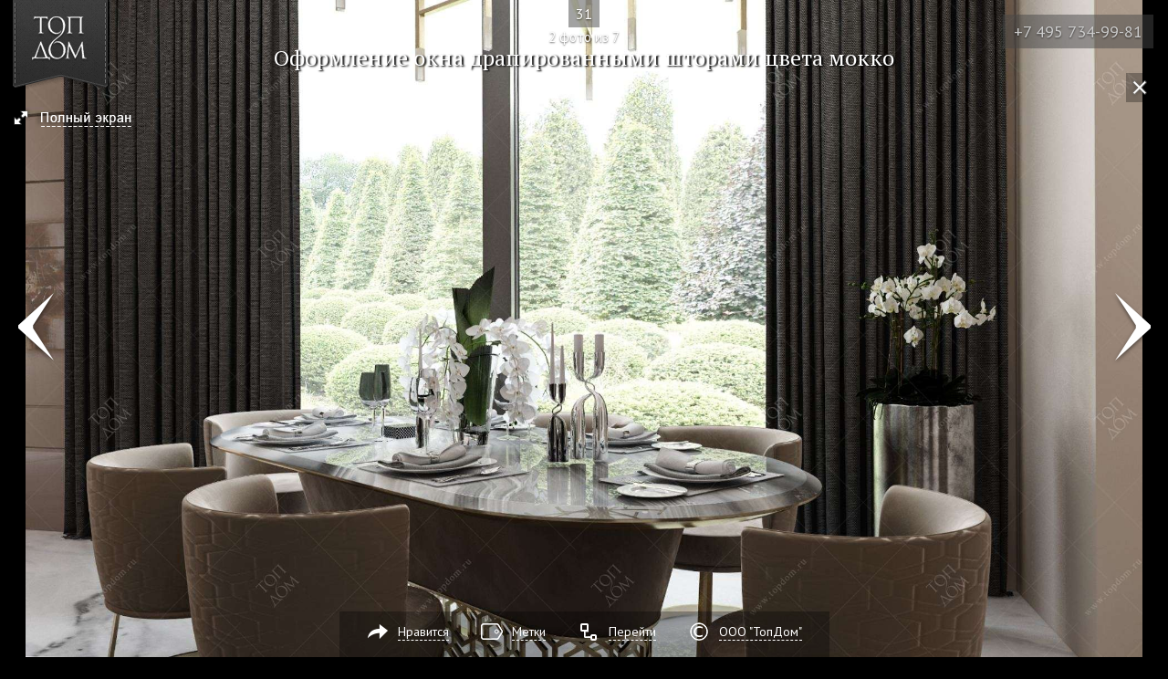

--- FILE ---
content_type: text/html; charset=UTF-8
request_url: https://www.topdom.ru/gallery/flats/31/2.htm
body_size: 3013
content:
<!DOCTYPE html>
<html lang="ru">
<head>
<meta charset="utf-8" />
<title>Оформление окна драпированными шторами цвета мокко</title>
<meta name="description" content="Драпированные шторы цвета мокко в оформлении окна" />
<meta name="viewport" content="width=device-width,initial-scale=1.0,user-scalable=yes">
<meta name="apple-mobile-web-app-capable" content="yes">
<meta property="og:url" content="https://www.topdom.ru/gallery/flats/31/2.htm">
<meta property="og:type" content="website">
<meta property="og:title" content="Оформление окна драпированными шторами цвета мокко">
<meta property="og:description" content="Драпированные шторы цвета мокко в оформлении окна">
<meta property="og:image" content="https://www.topdom.ru/gallery/flats/31/2.jpg"/>
<meta property="og:image:width" content="2000"/>
<meta property="og:image:height" content="1177"/>
<link rel="stylesheet" href="/css/styles.css" />
<link rel="stylesheet" href="/css/photo_adp.css" />
<link href="/favicon.ico" rel="shortcut icon" type="image/x-icon" />
<script type="text/javascript">
	 document.createElement('header');
	 document.createElement('nav');
	 document.createElement('menu');
	 document.createElement('section');
	 document.createElement('article');
	 document.createElement('aside');
	 document.createElement('footer');
</script>
</head>
<body class="false fullscreen2s">
<!---Шапка--->
<div class="b-hdr">
<div class="line_p"></div>
<div class="b-hdr-wrap">		
	<a href="/" title="ТопДом – дизайн интерьера и ремонт квартир" class="logo_p"></a>
	<a href="/gallery/flats/31/" title="Нейтральные цвета в интерьере" class="back-link">
		<span class="back-title_p">31</span>
		<span class="back-num_p">2 фото из 7</span>
	</a>
</div>
</div><!---/Шапка--->
<a href="/gallery/flats/31/" class="photo-close"><i></i><span>Закрыть окно → в проект 31</span></a>

<!---Слайдер--->
<div class="fotorama-adaptive" data-width="100%" data-height="100%" data-arrows="false" data-fit="scaledown" data-click="false" data-allowfullscreen="native" data-swipe="false">
    <a href="/gallery/flats/31/2.jpg" data-mobile="/gallery/flats/31/2-l.jpg">
    	<img src="" width="6" height="4" alt="Драпированные шторы цвета мокко в оформлении окна"></a>
</div>
<!---Стрелки--->
<div class="photopage2 project2">
        <a href="/gallery/flats/31/1.htm" title="Обеденная зона в дизайне кухни цвета кофе с молоком" class="photo-prev">Фото 1</a>
        <a href="/gallery/flats/31/3.htm" title="Светло-серый мрамор в интерьер кухни цвета кофе с молоком" class="photo-next">Фото 3</a>
</div>

<div class="bottom-bar">
	<span class="phone_p"><a href="tel:+74957349981">+7 495 734-99-81</a></span>
	<span class="share_p" id="share_p">Нравится</span>
</div>
<span class="number_p">31</span>

<span class="caption_p">Оформление окна драпированными шторами цвета мокко</span>

<!---Кнопки и контакты--->	
<div class="footer_p"><!--noindex-->
	<div class="socials_share_p">
		<div class="socials_share_bar">Нравится <i class="share_close"></i></div>
		<div class="soc_first">
            <div class="soc_first">
				<div class="ya-share2" data-services="collections,vkontakte,odnoklassniki,pinterest,viber,whatsapp,skype,telegram" data-image="https://www.topdom.ru/gallery/flats/31/2.jpg"></div>
			</div>
		</div>
	</div><!--/noindex-->
</div>
<div id="footer-photo">
	<ul>
		<!--li class="fi-info"><a href="#">Информация</a></li-->
		<li class="fi-share"><a href="#share">Нравится</a>
			<!--noindex-->
			<div class="socials_share_p">
				<div class="socials_share_bar">Нравится <i class="share_close"></i></div>
				<div class="soc_first">
					<div class="ya-share2" data-services="collections,vkontakte,odnoklassniki,pinterest,whatsapp,telegram,viber" data-image="https://www.topdom.ru/gallery/flats/31/2.jpg"></div>
				</div>
			</div><!--/noindex-->
		</li>
		
			<li class="fi-tags">
				<a href="#tags">Метки</a>
				<div>
					 <a href="/gallery/diningroom.htm">Столовые</a> <a href="/tags/sochetaniya_bezhevogo.htm">Сочетания бежевого цвета</a>
				</div>
			</li>
		
		<li class="fi-breadcrumbs"><a href="#breadcrumbs">Перейти</a>
			<div>
				
				<span><a href="/">Главная</a></span>
				
				<span><a href="/gallery/">Галерея дизайна интерьеров</a></span>
				
				<span><a href="/gallery/flats/">Интерьеры квартир</a></span>
				
				<span><a href="/gallery/flats/31/">Нейтральные оттенки в интерьерах квартиры</a></span>
				
			</div>
		</li>
		<li class="fi-copy"><a href="#copy">ООО "ТопДом"</a>
			<div>© ООО "ТопДом" – дизайн интерьера и ремонт квартир.<br /><a href="/about/contact.htm" target="_blank">+7 (495) 734-99-81</a>, Е-mail: <a target="_blank" href="mailto:7349981@topdom.ru">7349981@topdom.ru</a></div>
		</li>
	</ul>
</div>
<link rel="stylesheet" href="/css/fotorama.css" />
<script src="//ajax.googleapis.com/ajax/libs/jquery/1.11.2/jquery.min.js"></script>
<script>window.jQuery || document.write('<script src="/core/js/jquery-1.11.0.min.js"><\/script>')</script>
<script src="/core/js/jquery.mobile.custom.min.js"></script>
<script src="/core/js/jquery.cookie.js"></script>
<script src="/js/fotorama.min.js"></script>
<script src="/js/photo.js"></script>
<script src="//yastatic.net/es5-shims/0.0.2/es5-shims.min.js"></script>
<script src="//yastatic.net/share2/share.js"></script>
<script type="application/ld+json">[{"@context":"https:\/\/schema.org","@type":"Organization","name":"\u0422\u043e\u043f\u0414\u043e\u043c \u0410\u0440\u0442","url":"https:\/\/www.topdom.ru","logo":{"@type":"ImageObject","url":"https:\/\/www.topdom.ru\/img\/logo.png"},"address":{"@type":"PostalAddress","addressLocality":"\u041c\u043e\u0441\u043a\u0432\u0430, \u0420\u043e\u0441\u0441\u0438\u044f","streetAddress":"\u041a\u0443\u0440\u043a\u0438\u043d\u0441\u043a\u043e\u0435 \u0448., \u0441\u0442\u0440.2 \u0411\u0438\u0437\u043d\u0435\u0441-\u0446\u0435\u043d\u0442\u0440 \"\u0410\u044d\u0440\u043e \u0421\u0438\u0442\u0438\", \u044d\u0442\u0430\u0436 17"},"email":"7349981@topdom.ru","telephone":"+7 495 734-99-81"},{"@context":"https:\/\/schema.org","@type":"ImageObject","contentUrl":"https:\/\/www.topdom.ru\/gallery\/flats\/31\/2.jpg","name":"\u041e\u0444\u043e\u0440\u043c\u043b\u0435\u043d\u0438\u0435 \u043e\u043a\u043d\u0430 \u0434\u0440\u0430\u043f\u0438\u0440\u043e\u0432\u0430\u043d\u043d\u044b\u043c\u0438 \u0448\u0442\u043e\u0440\u0430\u043c\u0438 \u0446\u0432\u0435\u0442\u0430 \u043c\u043e\u043a\u043a\u043e","position":2,"about":"\u0414\u0440\u0430\u043f\u0438\u0440\u043e\u0432\u0430\u043d\u043d\u044b\u0435 \u0448\u0442\u043e\u0440\u044b \u0446\u0432\u0435\u0442\u0430 \u043c\u043e\u043a\u043a\u043e \u0432 \u043e\u0444\u043e\u0440\u043c\u043b\u0435\u043d\u0438\u0438 \u043e\u043a\u043d\u0430","author":{"@context":"https:\/\/schema.org","@type":"Organization","name":"\u0422\u043e\u043f\u0414\u043e\u043c \u0410\u0440\u0442","url":"https:\/\/www.topdom.ru","logo":{"@type":"ImageObject","url":"https:\/\/www.topdom.ru\/img\/logo.png"},"address":{"@type":"PostalAddress","addressLocality":"\u041c\u043e\u0441\u043a\u0432\u0430, \u0420\u043e\u0441\u0441\u0438\u044f","streetAddress":"\u041a\u0443\u0440\u043a\u0438\u043d\u0441\u043a\u043e\u0435 \u0448., \u0441\u0442\u0440.2 \u0411\u0438\u0437\u043d\u0435\u0441-\u0446\u0435\u043d\u0442\u0440 \"\u0410\u044d\u0440\u043e \u0421\u0438\u0442\u0438\", \u044d\u0442\u0430\u0436 17"},"email":"7349981@topdom.ru","telephone":"+7 495 734-99-81"}},{"@context":"https:\/\/schema.org","@type":"BreadcrumbList","itemListElement":[{"@type":"ListItem","position":1,"name":"\u0413\u043b\u0430\u0432\u043d\u0430\u044f","item":"https:\/\/www.topdom.ru\/"},{"@type":"ListItem","position":2,"name":"\u0413\u0430\u043b\u0435\u0440\u0435\u044f \u0434\u0438\u0437\u0430\u0439\u043d\u0430 \u0438\u043d\u0442\u0435\u0440\u044c\u0435\u0440\u043e\u0432","item":"https:\/\/www.topdom.ru\/gallery\/"},{"@type":"ListItem","position":3,"name":"\u0418\u043d\u0442\u0435\u0440\u044c\u0435\u0440\u044b \u043a\u0432\u0430\u0440\u0442\u0438\u0440","item":"https:\/\/www.topdom.ru\/gallery\/flats\/"},{"@type":"ListItem","position":4,"name":"\u041d\u0435\u0439\u0442\u0440\u0430\u043b\u044c\u043d\u044b\u0435 \u043e\u0442\u0442\u0435\u043d\u043a\u0438 \u0432 \u0438\u043d\u0442\u0435\u0440\u044c\u0435\u0440\u0430\u0445 \u043a\u0432\u0430\u0440\u0442\u0438\u0440\u044b","item":"https:\/\/www.topdom.ru\/gallery\/flats\/31\/"}]},{"@context":"https:\/\/schema.org","@type":"WebPage","breadcrumb":"\u0413\u043b\u0430\u0432\u043d\u0430\u044f > \u0413\u0430\u043b\u0435\u0440\u0435\u044f \u0434\u0438\u0437\u0430\u0439\u043d\u0430 \u0438\u043d\u0442\u0435\u0440\u044c\u0435\u0440\u043e\u0432 > \u0418\u043d\u0442\u0435\u0440\u044c\u0435\u0440\u044b \u043a\u0432\u0430\u0440\u0442\u0438\u0440 > \u041d\u0435\u0439\u0442\u0440\u0430\u043b\u044c\u043d\u044b\u0435 \u043e\u0442\u0442\u0435\u043d\u043a\u0438 \u0432 \u0438\u043d\u0442\u0435\u0440\u044c\u0435\u0440\u0430\u0445 \u043a\u0432\u0430\u0440\u0442\u0438\u0440\u044b","name":"\u041e\u0444\u043e\u0440\u043c\u043b\u0435\u043d\u0438\u0435 \u043e\u043a\u043d\u0430 \u0434\u0440\u0430\u043f\u0438\u0440\u043e\u0432\u0430\u043d\u043d\u044b\u043c\u0438 \u0448\u0442\u043e\u0440\u0430\u043c\u0438 \u0446\u0432\u0435\u0442\u0430 \u043c\u043e\u043a\u043a\u043e","description":"\u0414\u0440\u0430\u043f\u0438\u0440\u043e\u0432\u0430\u043d\u043d\u044b\u0435 \u0448\u0442\u043e\u0440\u044b \u0446\u0432\u0435\u0442\u0430 \u043c\u043e\u043a\u043a\u043e \u0432 \u043e\u0444\u043e\u0440\u043c\u043b\u0435\u043d\u0438\u0438 \u043e\u043a\u043d\u0430","publisher":{"@context":"https:\/\/schema.org","@type":"Organization","name":"\u0422\u043e\u043f\u0414\u043e\u043c \u0410\u0440\u0442","url":"https:\/\/www.topdom.ru","logo":{"@type":"ImageObject","url":"https:\/\/www.topdom.ru\/img\/logo.png"},"address":{"@type":"PostalAddress","addressLocality":"\u041c\u043e\u0441\u043a\u0432\u0430, \u0420\u043e\u0441\u0441\u0438\u044f","streetAddress":"\u041a\u0443\u0440\u043a\u0438\u043d\u0441\u043a\u043e\u0435 \u0448., \u0441\u0442\u0440.2 \u0411\u0438\u0437\u043d\u0435\u0441-\u0446\u0435\u043d\u0442\u0440 \"\u0410\u044d\u0440\u043e \u0421\u0438\u0442\u0438\", \u044d\u0442\u0430\u0436 17"},"email":"7349981@topdom.ru","telephone":"+7 495 734-99-81"}}]</script>

<!-- Yandex.Metrika counter --> <script type="text/javascript" > (function (d, w, c) { (w[c] = w[c] || []).push(function() { try { w.yaCounter4911247 = new Ya.Metrika({ id:4911247, clickmap:true, trackLinks:true, accurateTrackBounce:true }); } catch(e) { } }); var n = d.getElementsByTagName("script")[0], s = d.createElement("script"), f = function () { n.parentNode.insertBefore(s, n); }; s.type = "text/javascript"; s.async = true; s.src = "https://cdn.jsdelivr.net/npm/yandex-metrica-watch/watch.js"; if (w.opera == "[object Opera]") { d.addEventListener("DOMContentLoaded", f, false); } else { f(); } })(document, window, "yandex_metrika_callbacks"); </script> <noscript><div><img src="https://mc.yandex.ru/watch/4911247" style="position:absolute; left:-9999px;" alt="" /></div></noscript> <!-- /Yandex.Metrika counter -->

</body>
</html>

--- FILE ---
content_type: text/css
request_url: https://www.topdom.ru/css/styles.css
body_size: 15702
content:
@import url(https://fonts.googleapis.com/css?family=PT+Sans:400,700,400italic|PT+Serif:400,700,400italic&subset=cyrillic,cyrillic-ext);.clear:after, .wr_content:after{content:".";display:block;height:0;clear:both;visibility:hidden}
.float_l{float:left}
.float_r{float:right}
BODY{margin:0;font:16px/1.5 'pt sans', helvetica, arial;}
.wrap{margin:0 auto;padding:0 30px;max-width:1440px;box-sizing:border-box;-moz-box-sizing:border-box;-webkit-box-sizing:border-box}
.wrap_big{margin:0 auto;padding:0 20px;min-width:300px;max-width:2000px}
.wrap_big h1{line-height:1.2; color:#000;text-align:center;margin:15px 15%}
a{color:#000}
a:hover{color:#A20A0A}
input{-webkit-box-sizing:border-box;-moz-box-sizing:border-box;-o-box-sizing:border-box;-ms-box-sizing:border-box;box-sizing:border-box;font-family:'pt sans',helvetica,arial;font-size:15px}
::-webkit-input-placeholder{color:#000}
:-moz-placeholder{color:#000;opacity:1}
::-moz-placeholder{color:#000;opacity:1}
:-ms-input-placeholder{color:#000}
h1{margin:0;padding:0;font-family:'pt serif',georgia;font-size:32px;font-weight:normal}
h2{margin:0 0 18px;font-family:'pt serif',georgia;font-size:28px;font-weight:normal}
p{font-size:16px;margin:0 0 20px}
ul{list-style:none;margin:0;padding:0}
ul ul{margin-left:20px}
input[type="text"]{border-radius:0;background:#fff;border:1px solid #f7f4f3; box-shadow:inset 1px 1px 2px #484848;padding:6px 10px;height:35px}
textarea{-webkit-box-sizing:border-box;-moz-box-sizing:border-box;-o-box-sizing:border-box;-ms-box-sizing:border-box;box-sizing:border-box;font-family:'pt sans',helvetica,arial;font-size:15px;border-radius:0;background:#fff;border:1px solid #f7f4f3;box-shadow:inset 0 1px 4px #484848;padding:6px 10px}
textarea:focus{outline:none} 
input:focus{outline:none}
input[type="button"],input[type="submit"],a.button{border-radius:0;background:rgb(162, 10, 10);background:-moz-linear-gradient(top, rgba(135, 48, 26, 1) 0%, rgba(162, 10, 10, 1) 100%);background:-webkit-gradient(linear, left top, left bottom, color-stop(0%, rgba(135, 48, 26, 1)), color-stop(100%, rgba(162, 10, 10, 1)));background:-webkit-linear-gradient(top, rgba(135, 48, 26, 1) 0%, rgba(162, 10, 10, 1) 100%);background:-o-linear-gradient(top, rgba(135, 48, 26, 1) 0%, rgba(162, 10, 10, 1) 100%);background:-ms-linear-gradient(top, rgba(135, 48, 26, 1) 0%, rgba(162, 10, 10, 1) 100%);background:linear-gradient(to bottom, rgba(135, 48, 26, 1) 0%, rgba(162, 10, 10, 1) 100%);filter:progid:DXImageTransform.Microsoft.gradient(startColorstr='#87301a', endColorstr='#67200e', GradientType=0);box-shadow:inset 0 -1px 0 rgba(255, 255, 255, 0.1);border:0;color:#fff;font-size:18px;padding:8px 20px;font-family:'pt serif', georgia;cursor:pointer;text-decoration:none}
input[type="button"]:hover,input[type="submit"]:hover,a.button:hover{background:linear-gradient(to bottom, rgba(162,57,30,1) 0%,rgba(162,10,10,0.7) 50%,rgba(162,10,10,0.9) 100%)}
.text_cont a.button{margin:20px auto;display:block;max-width:310px;text-align:center}
th a{text-decoration:none;border-bottom:1px dashed}
input.error,textarea.error{border-color:#f22c11}
.dashed{text-decoration:none;border-bottom:1px dashed}
img{border:0;font-size:0}
.page_list blockquote{border:1px dashed #484848;padding:5px 15px;margin:30px 0}
.page_list blockquote p{margin:20px 0}
.ya_map{margin-top:20px}
.ya_map .inner{height:360px}
.sub_menu{margin:30px 0;padding:0 30px 20px;overflow:hidden;font-size:16px}
.page_list.v2 .sub_menu{padding-bottom:0;border-bottom:none;overflow:hidden}
.sub_menu li{float:left;width:33%;padding:0 3% 0 0;margin:0 0 15px;border-left:1px dashed #484848;font-family:'pt serif', georgia;box-sizing:border-box;-moz-box-sizing:border-box;-webkit-box-sizing:border-box}
.page_list.v2 .sub_menu li{margin:15px 0 0 0}
.sub_menu li a{padding:5px 5px 5px 10px;display:inline-block;background-color:#f7f4f3;text-decoration:none;font-size:18px;width:100%}
.sub_menu li.act a{background:#323232;color:#fff;display:inline-block;font-size:18px;width:100%}
.sub_menu li.selsub{display:none}
.photo_back{background:#f7f4f3;margin-bottom:20px;overflow:hidden;padding:20px 20px;overflow:hidden}
.photo_back img{display:block;float:left;margin-right:20px}
h3{font-size:22px;font-family:'pt serif', georgia;font-weight:normal;background:#f7f4f3;padding-left:3px}
h4{font-size:20px;font-family:'pt serif', georgia;font-weight:normal;background:#f7f4f3;padding-left:3px}
.hh{font-size:22px;font-family:'pt serif', georgia}
.big{font-size:20px}
.numb{float:left;width:42px;height:42px;margin-right:10px;border-radius:50%;background:#484848;color:#fff;text-align:center;font-family:'pt serif', georgia;font-size:21px;line-height:42px;font-style:normal}
.numb_t {font-size:22px;display:block;padding:6px 0;font-family:'pt serif', georgia;}
.numb_m{float:left;width:38px;height:38px;margin-right:10px;border-radius:50%;background:#484848;color:#fff;text-align:center;font-family:'pt serif', georgia;font-size:18px;line-height:36px;font-style:normal}
.numb_t_m {font-size:18px;display:block;padding:6px 0;font-family:'pt serif', georgia;}
.text_cont ul{margin-bottom:20px}
.text_cont li{padding:18px 0 10px 58px;font-size:18px;display:block;background:url(../img/marker.png) 0 50% no-repeat}
ul.mini{margin:0 10px 15px}
.mini li{  padding:5px 0 5px 28px;  font-size:16px;  display:block;  background:url(../img/marker-m.png) 0 9px no-repeat;}
.text_cont img{background:#f7f4f3;padding:20px}
.text_cont .objects div img{padding:0}
.text_cont .photo_back div img{background:transparent;padding:0 0 10px}
.photo_back div{margin:0;float:left;position:relative}
.photo_back div span{position:absolute;top:20px;left:0;right:0;text-align:center;color:#fff;text-shadow:0 1px 2px rgba(0,0,0,0.6)}
.text_cont table{width:100%;padding:20px;background:#fff;box-shadow:0 1px 3px rgba(0,0,0,0.2);text-align:left;margin-bottom:15px}
.text_cont table th{border-bottom:2px solid #484848;font-weight:normal;font-size:20px;text-align:center}
.text_cont table th, .text_cont table td{padding:4px}
.text_cont table td{border-bottom:1px solid #f7f4f3}
.text_cont table tr.bez td{border-bottom:none}
.text_cont table{border-spacing:15px;font-family:'pt serif';font-size:18px}
.text_cont table th span,.text_cont table td span {font-size:14px}
/* popup windows */
.w-loading{background:#fff;opacity:0.6}
.w-title{margin:0;font-size:24px;text-align:center;font-family:'pt serif', georgia;}
.w-close{position:absolute;height:13px;display:block;top:14px;right:11px;padding:0 0 0 13px;width:0;overflow:hidden;opacity:0.60;filter:alpha(opacity=60);-moz-opacity:0.60;display:none}
.w-close:hover{opacity:1;filter:alpha(opacity=100);-moz-opacity:1}
.w-content{padding:0 25px 0 20px;color:#545454}
.w-content input{height:28px;padding:0 10px;width:160px}
.w-content a{text-decoration:none}
.w-buttons{text-align:center;padding-bottom:10px}
.w-buttons input.button, .w-window input.button{height:35px;line-height:29px;padding:1px 20px 0;text-transform:uppercase;width:auto;font-size:16px}
.w-window input.button{margin-top:15px}
.w-window.w-image .w-content{padding:0}
.w-window .brown_label{margin-bottom:10px}
.w-window .page_list > div > div{padding-bottom:5px}
.w-window .page_list{padding:0; margin:0;background:#f7f4f3}
.popup-form{padding:0 0 10px;text-align:center}
.popup-form input[type="text"], .popup-form textarea{width:340px;margin-bottom:15px;line-height:35px;height:35px}
.popup-form input[type=checkbox]{height:14px;padding:0;width:14px;margin:0 10px 20px 0}
.popup-form textarea{height:100px}
.popup-form textarea.placeholder {color:rgba(72,72,72,0.5);}
.popup-form input[type="submit"]{height:35px}
.popup-form ::-webkit-input-placeholder{/* WebKit browsers */
color:rgba(72,72,72,0.5)}
.popup-form :-moz-placeholder{/* Mozilla Firefox 4 to 18 */
color:rgba(72,72,72,0.5);opacity:1}
.popup-form ::-moz-placeholder{/* Mozilla Firefox 19+ */
color:rgba(72,72,72,0.5);opacity:1}
.popup-form :-ms-input-placeholder{/* Internet Explorer 10+ */
color:rgba(72,72,72,0.5)}
dl{margin:40px 0 70px}
dl dt{font-size:20px;text-decoration:none;border-bottom:dashed 1px #484848;display:table;margin-bottom:35px}
dl dt{cursor:pointer;color:#484848}
dl dt:hover{color:#f22c11}
dl dd{margin:0 0 40px 30px;display:none}
.termin{text-align:center;margin-bottom:15px}
.termin a{font-size:20px;padding-right:15px}
.popup-form input.error{border:solid 1px rgba(242,44,17,0.8) !important;}
.callback-form p.error{color:#f22c11}
.related{padding-bottom:25px}
.h2-related, .h2-related-gallery{padding-left:40px;background:url(../img/h2related.png) no-repeat 0 2px;margin:25px 0;display:block;font-size:24px;font-family:'pt serif', georgia}
.h2-related-gallery{background:url(../img/h2_icons.png) no-repeat 0 2px;display:block;font-size:24px;font-family:'pt serif', georgia}
.h2-tags{padding-left:40px;background:url(../img/h2tag.png) no-repeat 0 2px;font-size:18px;margin:25px 0 18px;font-family:'pt serif', georgia;display:inline-block; min-height:34px;}
.h2-tags a{font-size:16px;text-decoration:none;border-bottom:solid 1px #702512;font-family:arial, sans-serif;margin:0 0 2px 5px;line-height:1.4;padding-bottom:1px}
.h2-tags a:hover{border-bottom-color:transparent}
.h2-image{padding-left:40px;background:url(../img/h2_icons.png) no-repeat 0 0;margin:25px 0}
.h2-project{padding-left:40px;background:url(../img/h2_icons.png) no-repeat 0 -33px;}
#sitemap ul{list-style:none;margin:10px 0 10px 25px;padding:0;border-left:dotted 1px rgba(72,72,72, 0.3)}
#sitemap ul li{list-style:none;background:transparent;padding:0;font-size:16px;line-height:28px}
#sitemap ul li:before{content:'─';float:left;width:25px;font-size:12px;line-height:28px;color:rgba(72,72,72, 0.2)}
.head{font-family:'pt serif', georgia;position:relative;height:110px;margin-bottom:-7px}
.level_one{height:103px; position:relative; z-index:50; box-shadow:0 -4px 8px #000}
.logo{float:left;width:112px;margin-bottom:-7px}
.contact{float:right;position:relative;width:180px;padding:0 30px 0 10px;height:103px;text-align:right}
.contact > .phone{display:block;margin-top:16px;line-height:1;text-align:right}
.contact > .phone  span{font-size:13px;text-align:right;color:rgb(71, 71, 71);display:block}
.contact > .phone a{color:#000;text-decoration:none;font-size:20px}
.callback{font-size:14px;text-decoration:none;border-bottom:1px dashed;line-height:1.2}
.pos_fix{bottom:16px;font-size:16px;width:220px;text-align:right;right:0;line-height:3.4}
.center{margin:0 220px 0 132px; overflow:hidden; height:55px;}
.level_one:hover .center {height:auto;}
.top_block{overflow:hidden;height:35px; padding-top:10px; margin-left:132px;}
.top_block > div{float:left}
.search{position:relative;width:180px}
.ya-page_js_yes .ya-site-form_inited_no{display:none;}
.search > input{border-radius:0!important;-moz-border-radius:0!important;-webkit-border-radius:0!important}
.search > input[type="text"], .search .ya-site-form__input-text{padding:5px 32px 5px 10px !important;border-radius:0!important;-moz-border-radius:0!important;-webkit-border-radius:0!important;border:0!important;outline:none;width:180px !important;font:15px/1.5 'pt serif', georgia !important}
.ya-site-form__search-input{padding:0 !important;}
.search > input[type="text"]:focus, .search .ya-site-form__input-text:focus{background:#fff !important}
.search .ya-site-form__submit{background:url(../img/search.png) 0 0 no-repeat !important;position:absolute;top:13px !important;right:10px;width:11px !important;height:12px !important;border:0;cursor:pointer;outline:none;padding:0 !important;display:inline!important}
.search > input[type="button"]{background:url(../img/search.png) 0 0 no-repeat;position:absolute;top:13px;right:10px;width:11px;height:12px;border:0;cursor:pointer;outline:none;padding:0}
.search > input[type="button"]:hover{background-position:0 -12px}
.slogan{line-height:2.1;padding-left:20px;font-size:18px;text-shadow:0 1px 0 rgba(255,255,255,0.4)}
.navigation{margin-top:22px}
.navigation > ul{list-style:none;padding:0;height:43px}
.navigation > ul > li:hover div, .navigation > ul > li:hover i, .navigation > ul > li.hover div, .navigation > ul > li.hover i{display:block}
.navigation > ul > li{float:left;line-height:16px;margin:0 20px 0 0;height:43px;overflow:hidden;}
.navigation > ul > li > a{display:block;line-height:16px;height:43px}
.navigation > ul > li.active > a{color:#000;text-decoration:none}
.fix_pos{position:relative;z-index:60;display:none}
.arr_i {
  position: absolute;
  left: 50%;
  margin-left: -7px;
  bottom: 8px;
  height: 4px;
  width: 4px;
  z-index: 40;
  margin-top: 0;
  background: none;
  z-index: 20;
  background-size: contain;
  border-top: 2px solid #343434;
  border-right: 2px solid #323232;
  transform: rotate(-45deg);
}
.level_two {
  background: #f7f4f3;
  display: none;
  position: absolute;
  width: 100%;
  top: 103px;
  z-index: 10;
  padding: 10px 0;
  box-shadow: 0 3px 5px rgba(0, 0, 0, 0.2);
  left: 0;
  right: 0;
}
.level_two > .wrap > ul{list-style:none;padding:0;margin:0 0 0 108px}
.level_two > .wrap > ul > li{float:left;line-height:1.3;margin:10px 25px 10px 0;font-size:14px}
.level_two > .wrap > ul > li > a{text-decoration:none}
.level_two > .wrap > ul > li i{display:block;width:20px;height:20px;float:left;margin-right:5px}
.level_two li a .design_1{background-position:0 -80px}
.level_two li a .design_2{background-position:0 -100px}
.level_two li a .design_3{background-position:0 -120px}
.level_two li a .design_4{background-position:0 -140px}
.level_two li span .design_1{background-position:0 0}
.level_two li span .design_2{background-position:0 -20px}
.level_two li span .design_3{background-position:0 -40px}
.level_two li span .design_4{background-position:0 -60px}
.level_two > .wrap > ul.sub-type{clear:left;margin-left:0;border-top:1px dashed #000}    
.level_two > .wrap > ul.sub-type li{margin-bottom:0}        
.social{margin:4px 0 0 20px}
.social a{display:block;width:24px;height:24px;float:left;margin-right:6px;background-image:url(../img/social_head.png);background-repeat:no-repeat}
.facebook{background-position:0 0;}
.twitter{background-position:0 -24px;}
.vk{background-position:0 -48px;}
.youtube{background-position:0 -72px;}
.facebook:hover{background-position:right 0;}
.twitter:hover{background-position:right -24px;}
.vk:hover{background-position:right -48px;}
.youtube:hover{background-position:right -72px;}
.promo{padding:10px 0;background-color:#f7f4f3;position:relative}
.promo_fifty{position:relative;width:49%;margin:0.5%;float:left;border-radius:0;z-index:20}
#main .fotorama__wrap{border-radius:0!important;overflow:hidden!important}
.section_1, .section_2{overflow:hidden;position:relative}
.promo_second{position:relative;z-index:20;width:24%;margin:0.5%;float:left;border-radius:0}
.blending{position:absolute;top:25px;font-size:20px;text-align:center;left:40px;right:40px;margin:0 auto}
.blending a{font-family:'pt serif', georgia;color:#fff;padding:6px 15px;background:rgba(47,41,40,0.8);display:block;margin:0 auto;text-decoration:none}
.blending a:hover{background:rgba(47,41,40,1)}
.blending a small{color:#f7f4f3;white-space:nowrap}
#main .fotorama{opacity:0.9!important;border-radius:4px !important}
#main .fotorama:hover{opacity:1 !important}
#main .fotorama__nav--thumbs{display:none !important}
#main .fotorama:hover .fotorama__nav--thumbs{display:block !important}
.content{background:#f7f4f3;padding:20px 0 60px}
.page_list{margin-bottom:40px}
.page_list.v2{margin:0 0 40px}
.page_list > div > div{padding:10px 0;background:#fff}
.page_list.v2 > div > div{padding-top:5px}
.brown_label{position:relative;margin:0 0 20px 0}
.brown_label .b_name{padding:2px 0;position:relative;z-index:30}
.brown_label .b_name > H1, .brown_label .b_name > div.title{color:#000;text-align:center;margin:0 20px;line-height:1.5;font-size:30px}
.text_cont{margin:0 60px 40px}
.text_cont a img:hover{cursor: url(../img/plus.png), pointer}
.citata{color:#ac8b6c;font-family:'pt serif', georgia;font-style:italic;text-align:center;margin-bottom:30px;font-size:18px}
.citata span{position:relative}
.citata span:before{content:'«';color:#b29d88;position:absolute;left:-40px;top:0;font-size:48px;line-height:0.3}
.citata span:after{content:'»';color:#b29d88;position:absolute;right:-40px;top:0;font-size:48px;line-height:0.3}
.text_caps{  margin:0 30px 20px;  font-size:24px;  line-height:1.3;  font-family:'pt serif', georgia}
.text_caps i{display:block;width:32px;height:32px;float:left;margin-right:8px;background-image:url(../img/h2_icons.png);background-repeat:no-repeat}
.comments_block .text_caps{margin:0 0 20px;}
.i_photo{background-position:0 0}
.i_object{background-position:0 -33px}
.i_video{background-position:0 -66px}
.i_comment{background-position:0 -99px}
.text_caps a{font-size:24px;line-height:1.3;font-family:'pt serif', georgia}
.objects, .types{margin:0 20px 30px;overflow:hidden}
.objects2{margin:0 20px 30px;overflow:hidden;background-color:#F8E8D5}
.objects2 > div{margin:10px;float:left;position:relative}
.objects > div{margin:10px;float:left;width:580px;height:320px;position:relative;background:#f7f4f3}
.types > div{margin:10px 1%;float:left;width:31%;position:relative;background:#f7f4f3;overflow:hidden;text-align:center}
.types > div a { display: block}
.objects > div img, .content .types > div img{display:block; margin: 0 auto; opacity:0.9; max-width: 100%}
.objects > div:hover img, .types > div:hover img{opacity:1}
.objects > div span, .types > div span{position:absolute;bottom:0;left:0;right:0;text-align:center;color:#fff;background:rgba(71,71,71,0.8);padding:8px}
.objects > div a:hover span{background:rgba(71,71,71,1)}
.bb{position:relative;text-align:center}
.bb > span{display:inline-block;font:21px 'pt serif', georgia;}
.b_name span{color:#000;font-size:32px;font-family:'pt serif', georgia;padding:5px 5px 5px 30px}
.b_name span.bbb{font-size:30px;background:transparent}
.b_name span a{color:#fff;}
.socials_share{margin:0 30px 20px;padding:12px 0 10px;overflow:hidden}
.socials_share-g {padding:0 0 10px; text-align: center}
.socials_share-g .ya-share2 { display: inline-block}
.container .ya-share2 .ya-share2__list_direction_horizontal > .ya-share2__item { padding:3px 0 2px !important}
.publication{background:#f7f4f3;margin-bottom:40px;padding-bottom:30px}
.caption_big{display:block;margin-bottom:30px;font-size:32px;color:#4e1c0e;text-align:center;font-family:'pt serif', georgia}
.caption_big_2 a{color:#fff}
.caption_big_2{display:block;margin:30px 0 20px 0;font-size:24px;text-align:center;font-family:'pt serif', georgia}
#liquid2 a, #liquid3 a, #liquid4 a, .liquid4 a{display:block;position:relative;border-radius:2px;overflow:hidden;height:140px}
#liquid4 a, .liquid4 a{height:200px}
#liquid2 .wrapper a > span, #liquid4 .wrapper a > span, .liquid4 .wrapper a > span, .liquid_sub  a > span{position:absolute;bottom:0;left:0;right:0;background:rgba(71,71,71,0.5);padding:7px 4px;color:#fff;line-height:1.2;font-size:16px;text-align:center;text-decoration:none}
#liquid2 .wrapper a:hover > span, #liquid3 .wrapper a:hover > span, #liquid4 .wrapper a:hover > span, .liquid4 .wrapper a:hover > span{background:rgba(71,71,71,1);box-shadow:inset 0 -3px 25px rgba(0,0,0,0.6)}
.social_block > div{text-align:center}
.bread_crumbs{margin-bottom:20px;font-size:16px;font-family:'pt serif',georgia;padding:0}
.bread_crumbs span:first-child:before{display:none}
.bread_crumbs span:before{content:'→';font-family:arial;color:#8c725b;padding-right:5px}
.promo .bread_crumbs{color:rgb(71,71,71);margin-bottom:0}
.promo .bread_crumbs a{color:rgb(71,71,71)}
.promo .bread_crumbs span:before{color:#767272}
.public{overflow:hidden;margin-bottom:20px}
.new_b{overflow:hidden;float:left;margin:0 0 20px;width:100%;background:#fff}
.pub_img{float:left;width:380px;overflow:hidden;position:relative;height:220px}
.new_b:hover{box-shadow:inset 0 0 0 2px #484848, 0 13px 12px -10px #936e4d}
.new_b:hover .pub_img{margin:2px;height:216px}
.pub_img img{position:absolute;top:0;bottom:0;left:0;right:0;margin:auto}
.pub_descr{margin-left:400px;position:relative;height:180px;padding:20px 0}
.pub_descr a{margin:0 0 20px;display:block;font-size:21px;font-family:'pt serif', georgia;position:relative}
.pub_descr p{color:#323232;margin:0}
.hid{margin-right:20px;position:relative;height:90px;overflow:hidden}
.hid div{position:absolute;bottom:0;left:0;right:0;height:22px;width:100%;background:url(../img/hid.png) 100% 0 repeat-x}
.pub_descr span{color:#484848;bottom:2px;right:5px;position:absolute;padding:10px 5px 0;/*display:block;*/display:none;height:40px}
.inner{margin-bottom:28px}
.pagin{padding:30px 0 40px;text-align:center}
.pagin span, .pagin a{font-size:21px;font-family:'pt serif', georgia;margin:0 18px}
.pagin span{border-radius:2px;background-color:#fff;box-shadow:inset 0 2px 5px #484848, 0 0 0 1px rgba(255,255,255,0.4);padding:6px 16px}
.paging{padding-top:20px}
.zakaz-pr{line-height:2;font-size:20px;margin-bottom:20px;text-align:center}
.zakaz-pr nobr a, .zakaz-pr nobr a:hover{text-decoration:none;border-bottom:1px #767272 solid}
.zakaz-pr .button { display:inline-block; padding:0; width: 380px; line-height:43px}
.zakaz-pr .button.button-free { display:block; margin:10px auto 15px; background:#484848; border:none; font-size:18px; font-family: 'pt serif', georgia; color: #f7f4f3; line-height:43px; position:relative;outline: none; z-index:3}
.zakaz-pr .button.button-free strong, .zakaz-pr .button.button-free i {font-weight:normal}
.zakaz-pr .button.button-free i { cursor:pointer}
.zakaz-pr .button.button-free span { position:absolute; width:380px; padding:12px 18px; box-sizing:border-box; font-size:16px; line-height:24px; text-align:left; background: rgba(204,194,194); color:rgb(71, 71, 71); display:block; top:36px; left:0; display:none}
/* team */
.team{position:relative}
.team:before{content:''; display:block; position:absolute; width:2px; left:50%; margin-left:-1px; background:#F2D8BF; top:0; bottom:90px}
.team .row{overflow:hidden; clear:both}
.team .row .col{width:50%; float:left; box-sizing:border-box}
.team .row .col:nth-child(2n+1){padding-right:15px}
.team .row .col:nth-child(2n){padding-left:15px}
.team .row .block{background:#F2D8BF; text-align:center; padding:10px 5px; box-sizing:border-box; margin-top:25px; height:180px; position:relative;}
.team .row > .block{width:50%; margin:0 auto}
.team .row .block div div{width:100px;float:left}
.team .row .block div{width:320px;margin:0 auto}
.team .row .col > .block:before{content:''; display:block; position:absolute; width:15px; height:2px; background:#F2D8BF; bottom:90px; margin:0 -15px 0 0; right:0}
.team .row .col:nth-child(2n) > .block:before{right:auto; left:-15px; margin:-1px 0 0}

.team .row .col .level2 .block{width:48%; background:#F8E8D5; float:left; margin-right:4%; border:solid 2px #F2D8BF}
.team .level2{overflow:hidden; position:relative}
.team .level2:before{content:''; display:block; position:absolute; width:2px; left:50%; margin-left:-1px; background:#F2D8BF; top:0; bottom:90px}
.team .row .col .level2 .block:nth-child(2n){margin-right:0}
.team .row .col .level2 .block:before{content:''; display:block; position:absolute; width:5%; height:2px; background:#F2D8BF; bottom:88px; margin:0; right:-5%}
.team .row .col .level2 .block:nth-child(2n):before{right:auto; left:-5%}

.team .block h4{margin:0; padding:0; font-size:24px; line-height:30px; background:transparent}
.team .block p{margin:0 0 8px; padding:0; font-size:16px; line-height:20px}
.team .block img{width:50px; margin:0 auto; padding:0}
.team .block small{font-size:13px; line-height:18px}

.team .level2 .block h4{font-size:20px; line-height:1}
.team .level2 .block2 p{margin:0 0 8px; padding:0; font-size:15px}

@media (min-width:888px) and (max-width:1136px){.md-push-1{left:25%}
.md-pull-1{left:-25%}}

@media only screen and (max-width:480px ){
.popup-preview{right:0}
.zakaz-pr .button { width:100%; max-width:380px}
.zakaz-pr .button.button-free span { width:auto; left:0; right:0}
}
@media only screen and (max-width:887px){
.other .caption{font-size:24px}
.other .desc{background-position:right center}
.other .desc .item.item1{left:15%}
.other .desc .item.item2{left:5%}
.other .desc .item.item3{left:10%}
.other .desc .item.item4{right:10%}
.other .desc .item.item5{right:5%}
.other .desc .item.item6{right:15%}}
@media only screen and (max-width :887px){.sm-push-1{left:50%}
.sm-pull-1{left:-50%}}
.liquid{position:relative; margin:0 auto; padding:0 40px;}
.liquid .previous{position:absolute;display:block;height:140px;width:48px;background:url('../img/previous.png') 50% 50% no-repeat;left:0; top:0;margin:0;padding:0;cursor:pointer}
.liquid .next{position:absolute;display:block;height:140px;width:48px;background:url('../img/next.png') 50% 50% no-repeat;right:0; top:0;margin:0;padding:0;cursor:pointer}
#liquid4.liquid .previous, #liquid4.liquid .next, .liquid.liquid4 .previous, .liquid.liquid4 .next{height:200px}
.liquid .next:hover{background:url('../img/next_h.png') 50% 50% no-repeat;}
.liquid .previous:hover{background:url('../img/previous_h.png') 50% 50% no-repeat;}
#liquid3 .next{background:url('../img/next_h2_h.png') 50% 50% no-repeat;}
#liquid3 .previous{background:url('../img/previous_h2_h.png') 50% 50% no-repeat;}
#liquid3 .next:hover{background:url('../img/next_h2.png') 50% 50% no-repeat;}
#liquid3 .previous:hover{background:url('../img/previous_h2.png') 50% 50% no-repeat;}
.liquid ul li,.liquid .li{width:200px;padding:0 10px;margin:0 auto}
.liquid .li{width:300px}

#my-carousel ul{position:absolute;overflow:hidden;margin:0;padding:0;list-style:none}
#my-carousel ul li{float:left;width:100px;height:200px;margin:0 10px 0 0}
#my-carousel .mask{position:relative;overflow:hidden;width:540px;}
#my-carousel .pagination-links{list-style:none;margin:0;padding:0}

#my-carousel .pagination-links li{display:inline}

#my-carousel .pagination-links li.current{background:grey}

#my-carousel .disabled{color:grey}

.footer{padding:30px 0;background:#000;/* Old browsers */
background:-moz-linear-gradient(top,  #484848 0%, #000 100%);/* FF3.6+ */
background:-webkit-gradient(linear, left top, left bottom, color-stop(0%,#484848), color-stop(100%,#000));/* Chrome,Safari4+ */
background:-webkit-linear-gradient(top,  #484848 0%,#000 100%);/* Chrome10+,Safari5.1+ */
background:-o-linear-gradient(top,  #484848 0%,#000 100%);/* Opera 11.10+ */
background:-ms-linear-gradient(top,  #484848 0%,#000 100%);/* IE10+ */
background:linear-gradient(to bottom,  #484848 0%,#000 100%);/* W3C */
filter:progid:DXImageTransform.Microsoft.gradient( startColorstr='#484848', endColorstr='#000',GradientType=0 );/* IE6-9 */}

.footer table{width:100%}
.footer table td{width:22%;padding:0 1% 0 1%;color:#fff;font-size:14px;vertical-align:top}

.footer table .copyright div span{margin-bottom:5px}
.footer table .copyright div{margin-top:25px}

.footer table td li{margin:8px 0}

.footer table td a{color:#fff;text-decoration:none}

.footer table td a:hover{color:#f7f4f3}

.zag{font-size:24px;font-family:'pt serif', georgia;display:block;margin-bottom:4px;color:#fff}

.comm{font-size:11px;color:#f7f4f3;line-height:1.4;display:block}

.i_map{display:block;background:url(../img/i_map.png) 0 0 no-repeat;width:12px;height:16px;float:left;margin:2px 5px 0 0;}

#liquid1 a{display:block;font-size:0;background:#000}

#liquid1 a img{opacity:0.9}

#liquid1 a:hover img{opacity:1}

.social_block .wrap{overflow:hidden;width:1000px;padding:0;}
.social_block .block{width:300px;height:220px;float:left;background:#fff;margin-left:25px}

.footer table .copyright div.arrows{font-size:12px;overflow:hidden;line-height:14px;color:#f7f4f3;margin-top:10px}
.footer table .copyright div.arrows:first-child{margin-bottom:25px}
.footer table .copyright div.arrows a{background:url(../img/fcr.png) no-repeat right center;font-size:15px;color:#f7f4f3;line-height:30px;height:30px;padding:0 7px 0 0;display:inline-block;margin-right:2px}
.footer table .arrows-text {display:inline-block;vertical-align:top;} 
.footer table .copyright div.arrows a span{float:left;background:#484848;line-height:30px;height:30px;padding:0 2px 0 8px;width:90px}
.footer table .copyright div.arrows a:hover{color:#fff}

.footer li.si{background:url(../img/fcr.png) no-repeat right center;font-size:15px;overflow:hidden;width:140px;line-height:30px;height:30px;padding:0 7px 0 0}
.footer li.si a{color:#f7f4f3;line-height:30px;height:30px;background:#484848;display:block;padding:0 0 0 43px;background-image:url(../img/sicon.png);background-repeat:no-repeat}
.footer li.si.si-vk a{background-position:9px 0}
.footer li.si.si-fb a{background-position:10px -33px}
.footer li.si.si-tw a{background-position:10px -59px}
.footer li.si.si-yt a{background-position:10px -85px}
.footer li.si.si-in a{background-position:10px -113px}
.footer li.si.si-pi a{background-position:10px -140px}
.portfolio{font-family:'pt serif', georgia;overflow:hidden;padding-bottom:10px}
.portf_cap{display:block;margin:10px 0 20px;font-size:30px;text-align:center}

.portf_cap a{text-decoration:none;color:rgba(255,255,255,0.85)}
.portf_cap a:hover{color:#fff}
.change{text-align:center;margin-bottom:20px}
.portfolio.main .change{margin-bottom:20px}
.change a, .change span{font-size:24px}
.change span{color:rgba(71,71,71)}
.change span.nos{box-shadow:none;padding:0}
.change span:first-child{}
.change a{text-decoration:none;margin:0 10px;border-bottom: 1px #767272 solid}
.change a:last-child{}
.portfolio .portfolio_block {text-align:center}
.project .portfolio_block{/*height:480px;*/overflow:hidden;position:relative; text-align:center;}
.project .portfolio_block:after{content:'';display:block;width:100%;height:10px;position:absolute;bottom:-15px}
.portfolio_block > div{display:inline-block;vertical-align:top;margin-bottom:40px}
.portfolio_block > div > div > a{display:block;position:relative;text-decoration:none;z-index:2}
.portfolio.main .portfolio_block{/*max-height:650px;*/overflow:hidden;margin-bottom:10px}
.portfolio.main .portfolio_block > div{margin-bottom:50px}
.p_descr{position:absolute;bottom:0;left:0;right:0;padding:8px;color:#fff;line-height:1.2;font-size:16px;text-align:center;text-decoration:none;font-family:'pt sans', helvetica, arial, sans-serif;background:rgba(71,71,71, 0.7)}
.p_numb{position:absolute;top:0;right:0;background:rgba(71,71,71, 0.7);padding:5px 8px;color:#fff;text-decoration:none;z-index:1;font-size:16px}
.plus{display:block;-webkit-transition:all 0.5s ease;-moz-transition:all 0.5s ease;transition:all 0.5s ease;position:absolute;background:rgba(71,71,71,0.5);left:0; top:0; right:0; bottom:0; opacity:0}
.project .portfolio_block .plus, .portfolio-images .portfolio_block .plus, .portfolio_block.images .plus{background:rgba(71,71,71,0.5)url(../img/plus.png)no-repeat center center}
.portfolio_block.images.list-video .plus { background-image: none}
.list-video .plus:after{content:" ";width:96px;height:96px;position:absolute;top:50%;left:50%;margin:-48px 0 0 -48px;background:url(../img/fotorama.png) no-repeat 0 -64px}
.portfolio_block > div > div:hover > a .plus{opacity:1}
.portfolio_block > div > div{position:relative}
.portfolio_block > div > div ul{position:absolute; top:50%; width:100%; margin:-20px auto 0; padding:0; text-align:center; display:none}
.portfolio_block > div > div ul li{display:inline-block; list-style:none; font-size:22px; line-height:40px; height:40px; margin:0 5px}
.portfolio_block > div > div ul li a{color:rgba(255,255,255,1); text-decoration:none; border:solid 3px rgba(255,255,255,0.85); display:block; height:40px; width:40px; text-align:center; border-radius:23px; position:relative;-webkit-transition:all 0.5s ease;-moz-transition:all 0.5s ease;transition:all 0.5s ease;z-index:3}
.portfolio_block > div > div ul li a small{position:absolute; right:0; bottom:0; background:rgba(71,71,71,0.8); font-size:11px; line-height:20px; height:20px; width:20px; border-radius:11px; text-align:center; display:block }
.portfolio_block > div > div:hover ul{display:block}
.portfolio_block > div > div ul li a:hover{box-shadow:0 0 5px rgba(255,255,255,1); border-color:rgba(255,255,255,1)}
.one_b, .one_b > div{width:900px;box-sizing:border-box}
.one_b img{position:relative; display: block}
.one_b > div > a{overflow:hidden}
.two_b{width:320px}
.list-items .two_b{width:425px}
.list-items .two_b img { max-width:100%}
.one_b.item-v{width:320px}
.one_b.item-v > div{width:300px}
.one_b > div, .two_b > div{padding:10px;min-height:220px}
.one_b { position: relative; background: url(/img/loading32.svg) no-repeat center center /*transition: all 2s*/}
.one_b img {-moz-user-select: none;
	-webkit-user-select: none;
	-ms-user-select: none;
	user-select: none;
	-webkit-user-drag: none;
	user-drag: none;
	-webkit-touch-callout: none;}
.slide-control { display: block; position: absolute; top:10px; bottom: 10px; width: 64px; z-index: 2; cursor: pointer;height:75%}
.slide-control:after { content: ''; position: absolute; display: block; top: calc(50% - 32px); width: 64px; height: 64px; background: url(../img/fotorama@2x.png) no-repeat}
.slide-control.prev { left: 10px;}
.slide-control.next { right: 10px;}
.slide-control.next:after { background-position: -64px 0;}
.portfolio_block{overflow:hidden;padding-bottom:10px;max-width: 1300px;margin: 0 auto}
.portfolio_block img{display:block}
.load_more,.load_more_art{position:relative;text-align:center;border-bottom:2px solid transparent;margin:20px 0;padding:10px 0;}
.load_more a,.load_more_art a{display:inline-block;color:#fff;font-size:30px;text-shadow:0 1px 2px rgba(0,0,0,0.6);line-height:1.2;text-decoration:none}
.load_more a,.load_more_art a{background-color:rgba(162, 10, 10, 0.8);padding:10px}
.load_more a:hover,.load_more_art a:hover{background-color:rgba(162, 10, 10, 0.9)}
.ico_refresh{width:36px;height:30px;display:block;float:left;background:url(../img/refresh.png) 0 50% no-repeat;margin-right:10px;margin-top:7px}
.brown_p{border:1px dashed #47160a;background:rgba(70,25,15,0.4);margin:0}
.photo_bg{background:#f8e8d5;margin-bottom:20px;overflow:hidden;padding:20px 0 0}
.comments_block{margin:30px 30px}
.comments_head{border-bottom:2px solid #323232;overflow:hidden;margin-bottom:20px}
.comments_head span{display:block;padding:6px 30px;float:left;font-size:18px;color:#fff}
.comments_head span.active{background:#323232;border-radius:2px 2px 0 0}
.comments_block > ul{border-bottom:2px solid #323232;margin-bottom:20px;height:37px}
.comments_block > ul li{display:block;padding:6px 30px;float:left;font-size:18px}
.comments_block > ul li a{font-size:18px;text-decoration:none;border-bottom:1px dashed}
.comments_block > ul li.act{background:#323232;border-radius:2px 2px 0 0}
.comments_block > ul li.act a{color:#fff;border-bottom:transparent}
.write_comment_l{float:right;margin-top:5px}
.comment{padding:0 1px 1px 0;background:#f7f4f3;margin-bottom:20px}
.comment.reply{margin-left:15%}
.comment > div{padding:20px 20px 10px;overflow:hidden}
.comment.reply > div{padding-bottom:20px}
.comment .stars{display:inline-block;margin:-5px 0 0 10px}
.comment p{color:#3e392d;margin:0;overflow:hidden}
.comm_name{font-weight:700;float:left}
.comm_date{float:right;color:rgba(71, 71, 71, 0.6);display:none}
.comm_h{overflow:hidden;margin-bottom:10px}
.comment_form{overflow:hidden}
.reply_form{overflow:hidden}
.comment_form input[type="text"], .reply_form input[type="text"]{width:100%}
.left_comm{width:35%;float:left}
.right_comm{margin-left:40%}
.comment_form label, .reply_form label{margin-bottom:20px;display:block}
.comment_form label span, .reply_form label span{font-family:'pt serif', georgia;margin-bottom:6px;display:block}
.comment_form textarea, .reply_form textarea{width:100%;height:125px;max-width:100%;margin-bottom:8px}
.reply_form .left_comm{width:48%}
.reply_form .right_comm{margin-left:52%}
div.captcha{float:right;margin-left:10px}
div.captcha img{float:right;border:solid 1px #ccc2c2;border-left:none}
div.captcha input{margin-left:10px;width:100px !important;float:right;border-right:none}
.comments_block .subscribe{float:right;line-height:35px}
.comments_block .subscribe span{display:inline}
.button_pad{padding:2px;float:left}
.rate{font-family:'pt serif', georgia;overflow:hidden;*zoom:1;position:relative;float:left}
.rate span{margin-right:10px;margin-bottom:10px;display:block}
.rate input:checked ~ label, .rate label, .rate label:hover, .rate label:hover ~ label{background:url(../img/rate.png) no-repeat}
.rate input{filter:progid:DXImageTransform.Microsoft.Alpha(Opacity=0);opacity:0;width:24px;height:22px;position:absolute;top:0;z-index:0}
.rate input:checked ~ label{background-position:0 0;height:22px;width:24px}
.rate label{background-position:0 -22px;height:22px;width:24px;float:right;cursor:pointer;padding-right:4px;position:relative;z-index:1}
.rate label:hover, .rate label:hover ~ label{background-position:0 0;height:22px;width:24px}
.areply{float:right;border-bottom:dashed 1px #702512;text-decoration:none;font-size:13px}
.areply:hover{border-color:transparent}
.first_view{}
.brown_bg{position:fixed;top:0;bottom:0;left:0;right:0;background-color:rgba(40,5,5,0.6);z-index:2000}
.first_block{width:90%;margin:100px 5% 0;background-color:#290606;box-shadow:inset 0 0 0 3px #180101;padding:15px;position:absolute;top:0;left:0;right:0;z-index:4000}

.first_descr{width:480px;float:right}

.first_photo{margin-right:500px;position:relative}

.collection{overflow:hidden;margin-bottom:10px}


.collection a{display:block;padding:5px 12px;color:#fff;text-decoration:none;font-size:13px;font-weight:normal;background:#180202;float:left}

.first_cap{margin-bottom:8px;font-size:24px;font-family:'pt serif', georgia;color:#fff;display:block}

.descr_f p{color:#935d5d;font-size:13px;margin-bottom:12px}

.descr_f p a{color:#fff}

.m_stars{overflow:hidden;display:block;margin-bottom:25px}

.m_stars i{width:17px;height:16px;display:block;float:left;margin-right:6px}

.full_s{background:url(../img/full_s.png) 0 0 no-repeat;}
.none_s{background:url(../img/none_s.png) 0 0 no-repeat;}

.soc_first{border:0;margin:0;padding:0}

.soc_first > span > span{color:#fff;font-family:'pt serif', georgia;font-size:20px}

.soc_first > span > a{margin:0 5px 10px}

.first_pan{border-top:1px solid #200404;border-bottom:1px solid #200404;padding:15px 0;box-shadow:0 1px 0 #300e0e, 0 -1px 0 #300e0e;overflow:hidden}

.first_pan a{color:#fff;font-family:'pt serif', georgia}

.first_com{color:#fff;background:url(../img/com_i.png) 100% 50% no-repeat;padding-right:17px;float:left}

.first_comm_w{float:right}

.first_but{margin-top:20px}

.first_but input{padding:10px 30px} 

.first_but span{padding:20px 3px 17px;background:#1d0404;border-radius:2px;box-shadow:inset 0 0 0 1px #340d0d}


.title_first{position:absolute;top:30px;left:65px;right:65px;text-align:center;color:#fff;font-size:150%;font-family:'pt serif', georgia;text-shadow:0 1px 2px rgba(0,0,0,0.4)}

.numb_first{position:absolute;top:30px;right:30px;padding:2px 8px;border-radius:2px;color:#fff;font-size:16px;background:-moz-linear-gradient(top, rgba(135,48,26,1) 0%, rgba(103,32,14,1) 100%);background:-webkit-gradient(linear, left top, left bottom, color-stop(0%,rgba(135,48,26,1)), color-stop(100%,rgba(103,32,14,1)));background:-webkit-linear-gradient(top, rgba(135,48,26,1) 0%,rgba(103,32,14,1) 100%);background:-o-linear-gradient(top, rgba(135,48,26,1) 0%,rgba(103,32,14,1) 100%);background:-ms-linear-gradient(top, rgba(135,48,26,1) 0%,rgba(103,32,14,1) 100%);background:linear-gradient(to bottom, rgba(135,48,26,1) 0%,rgba(103,32,14,1) 100%);filter:progid:DXImageTransform.Microsoft.gradient( startColorstr='#87301a', endColorstr='#67200e',GradientType=0 )}

.photo_fixed_f{position:relative;margin-right:38px}

.slide_first{position:absolute;right:0;top:0;bottom:0;width:20px;margin-right:18px;background:#180202}

.close_popup{position:absolute;top:-24px;right:-24px;width:48px;height:48px;border:0;display:block;background:url(../img/close.png) 0 0 no-repeat}
.close_popup:hover{background-position:0 100%}
small.mm{text-align:center;display:block;font-size:24px;margin:0 20px 10px;color:#2f2928}
.i-icon{background-image:url(../img/menu_icons.png);background-repeat:no-repeat}.i1{background-position:0 0}.i2{background-position:0 -20px}.i3{background-position:0 -40px}.i4{background-position:0 -60px}.i5{background-position:0 -80px}.i6{background-position:0 -100px}.i7{background-position:0 -120px}.i8{background-position:0 -140px}.i9{background-position:0 -160px}.i10{background-position:0 -180px}.i11{background-position:0 -200px}.i12{background-position:0 -220px}.i13{background-position:0 -240px}.i14{background-position:0 -260px}.i15{background-position:0 -280px}.i16{background-position:0 -300px}.i17{background-position:0 -320px}.i18{background-position:0 -340px}.i19{background-position:0 -360px}.i20{background-position:0 -380px}.i21{background-position:0 -400px}.i22{background-position:0 -420px}.i23{background-position:0 -440px}.i24{background-position:0 -460px}.i25{background-position:0 -480px}.i26{background-position:0 -500px}.i27{background-position:0 -520px}.i28{background-position:0 -540px}.i29{background-position:0 -560px}.i30{background-position:0 -580px}.i31{background-position:0 -600px}.i32{background-position:0 -620px}.i33{background-position:0 -640px}.i34{background-position:0 -660px}.i35{background-position:0 -680px}.i36{background-position:0 -700px}.i37{background-position:0 -720px}.i38{background-position:0 -740px}.i39{background-position:0 -760px}.i40{background-position:0 -780px}.i41{background-position:0 -800px}.i42{background-position:0 -820px}.i43{background-position:0 -840px}.i44{background-position:0 -860px}.i45{background-position:0 -880px}.i46{background-position:0 -900px}.i47{background-position:0 -920px}.i48{background-position:0 -940px}.i49{background-position:0 -960px}.i50{background-position:0 -980px}
#project .fotorama__nav.fotorama__nav--dots{display:none}
.portfolio.project{position:relative;padding-top:80px}
.portfolio.project .change{padding-top:20px;margin-bottom:20px}
.pagin_pr{position:absolute;top:0;left:0;right:0;height:37px;background:rgb(117,114,113);/* Old browsers */
background:-moz-linear-gradient(top,  rgba(117,114,113) 0%, rgba(68,57,55) 100%);/* FF3.6+ */
background:-webkit-gradient(linear, left top, left bottom, color-stop(0%,rgba(117,114,113,1)), color-stop(100%,rgba(68,57,55,1)));/* Chrome,Safari4+ */
background:-webkit-linear-gradient(top, rgba(117,114,113,1) 0%,rgba(68,57,55,1) 100%);/* Chrome10+,Safari5.1+ */
background:-o-linear-gradient(top, rgba(117,114,113) 0%,rgba(68,57,55) 100%);/* Opera 11.10+ */
background:-ms-linear-gradient(top, rgba(117,114,113) 0%,rgba(68,57,55) 100%);/* IE10+ */
background:linear-gradient(to bottom, rgb(117,114,113) 0%,rgb(68,57,55) 100%);/* W3C */
filter:progid:DXImageTransform.Microsoft.gradient( startColorstr='#87301a', endColorstr='#67200e',GradientType=0 );/* IE6-9 */
z-index:40}
.pr_top{position:relative;margin:0 60px;height:35px;color:#fff}
.pr_top li{float:left}
.pr_top .slides li span,.pr_top .slides li a{width:60px;display:block;height:37px;text-align:center;line-height:2.8;color:#fff;background:url(../img/line_p.png) 100% 0 no-repeat;font-size:13px;text-decoration:none}
.pr_top .slides li a:hover{text-decoration:underline}
.pr_top ol{display:none}
.pr_top ul{overflow:hidden;height:37px}
.pr_top .flex-viewport ul{}
.pr_top li span,.pr_top .slides li a:hover{background:url(../img/line_p.png) 100% 0 no-repeat rgba(0,0,0,0.4) !important}
.pr_top .sl-prev{position:absolute;top:3px;left:-60px;display:block;width:60px;height:35px;background:url(../img/prev.png) 0 0 no-repeat}
.pr_top .sl-next{position:absolute;top:3px;right:-60px;display:block;width:60px;height:35px;background:url(../img/next_p.png) 0 0 no-repeat}
.flex-next, .flex-prev, .flex-next:hover, .flex-prev:hover{color:rgba(0,0,0,0)}
.label_pr{position:absolute;width:100%;height:42px;top:35px;background:rgb(162,10,10);/* Old browsers */
background:-moz-linear-gradient(top,  rgba(144,70,51,0.9) 0%, rgba(162,10,10,1) 100%);/* FF3.6+ */
background:-webkit-gradient(linear, left top, left bottom, color-stop(0%,rgba(144,70,51,0.9)), color-stop(100%,rgba(162,10,10,1)));/* Chrome,Safari4+ */
background:-webkit-linear-gradient(top, rgba(144,70,51,0.9) 0%,rgba(162,10,10,1) 100%);/* Chrome10+,Safari5.1+ */
background:-o-linear-gradient(top, rgba(144,70,51,0.9) 0%,rgba(162,10,10,1) 100%);/* Opera 11.10+ */
background:-ms-linear-gradient(top, rgba(144,70,51,0.9) 0%,rgba(162,10,10,1) 100%);/* IE10+ */
background:linear-gradient(to bottom, rgba(144,70,51,0.9) 0%,rgba(162,10,10,1) 100%);/* W3C */
filter:progid:DXImageTransform.Microsoft.gradient( startColorstr='#87301a', endColorstr='#a20a0a',GradientType=0 );/* IE6-9 */
z-index:31}
.slider-preview{overflow:hidden;height:69px;text-align:center;background:rgba(97,31,15,0.6);position:relative;margin-top:-69px}
.slider-preview .sl-wrap{margin:0 20px}
.slider-preview ul{text-align:center;margin:0 auto;padding:0;}
.slider-preview ul li{display:inline-block;width:65px;padding:2px 1px}
.slider-preview ul li a:hover img{box-shadow:0 0 0 2px #D13714}
.slider-preview .sl-wrap img:hover{cursor:url(../img/zoomin.cur), pointer}
.slider-preview ul li.video{position:relative}
.slider-preview ul li.video a:after{content:" ";width:32px;height:32px;position:absolute;top:50%;left:50%;margin:-16px 0 0 -16px;background:url(../img/fotorama.png) no-repeat -64px -32px}
.slider-preview .sl-prev{position:absolute;top:2px;left:1px;display:block;width:19px;height:65px;background:url(../img/arr_l.png) no-repeat center center}
.slider-preview .sl-next{position:absolute;top:2px;right:1px;display:block;width:19px;height:65px;background:url(../img/arr_r.png) no-repeat center center}
.slider-preview .sl-prev:hover, .slider-preview .sl-next:hover{background-color:rgba(97,31,15,0.6)}
.comm_numb{background:url(../img/todo_sprite.png) -5px -100px no-repeat;padding-left:20px}
.video_numb{background:url(../img/todo_sprite.png) -5px -122px no-repeat;padding-left:23px}
.label_pr, .label_pr a{color:#fff;line-height:2.3;text-decoration:none}
.label_left > span, .label_right > span{margin:0 5px; display:inline-block;}
.label_left{float:left}
.label_right{float:right;font-size:18px}
.arr_l{background:url(../img/arr_l.png) 0 5px no-repeat;padding-left:18px}
.arr_r{background:url(../img/arr_r.png) 100% 5px no-repeat;padding-right:18px}
.popup-preview{position:absolute; width:180px; overflow:hidden;box-shadow:0 0 3px 1px rgb(242, 216, 191); margin:3px 0 0 5px;padding:0}
.popup-preview img{max-width:100%; margin:0; float:left}
.popup-preview p{margin:0; padding:5px; position:absolute; bottom:14px; background-color:rgba(97,31,15,0.6); color:#fff; line-height:18px; font-size:14px; text-align:center}
.slesh{color:#fff}
#project .fotorama__fullscreen-icon{top:130px!important;left:0!important}
#project .fotorama__video{top:72px!important;bottom:68px!important}
#project .fotorama__video-close{top:130px!important}
.number_pr{top:120px;right:20px;position:absolute}
.number_pr{background:#484848;border:0;color:#fff;padding:6px 12px;font-family:'pt serif', georgia}
.cap_pr{position:absolute;top:85px;left:0;right:0;text-align:center;text-shadow:2px 1px 2px rgba(0,0,0,0.9);font-family:'pt serif', georgia;color:#fff;font-size:24px}
.cap_pr h1{font-size:24px}
.cap_pr span{padding:0 5px 5px}
.cap_pr .wrap{padding:0 50px;}
.project_block{color:#fff;text-shadow:0 1px 2px rgba(0,0,0,0.5)}
.gallery_pr{overflow:hidden;margin-bottom:30px}
.gallery_pr > div{float:left;margin:10px}
.gallery_pr > div > a{display:block;position:relative;border-radius:2px;box-shadow:0 6px 20px -5px rgba(0,0,0,0.8)}
.gallery_pr > div img{display:block}
.act_pr{display:block;position:relative;border-radius:2px;box-shadow:0 6px 20px -5px rgba(0,0,0,0.8)}
.act_hov_v{position:absolute;top:0;left:0;right:0;bottom:42px;box-shadow:inset 0 0 0 2px #7d2b16;z-index:20}
.act_pr span{background:rgb(135,48,26);background:-moz-linear-gradient(top, rgba(135,48,26,1) 0%, rgba(103,32,14,1) 100%);background:-webkit-gradient(linear, left top, left bottom, color-stop(0%,rgba(135,48,26,1)), color-stop(100%,rgba(103,32,14,1)));background:-webkit-linear-gradient(top, rgba(135,48,26,1) 0%,rgba(103,32,14,1) 100%);background:-o-linear-gradient(top, rgba(135,48,26,1) 0%,rgba(103,32,14,1) 100%);background:-ms-linear-gradient(top, rgba(135,48,26,1) 0%,rgba(103,32,14,1) 100%);background:linear-gradient(to bottom, rgba(135,48,26,1) 0%,rgba(103,32,14,1) 100%);filter:progid:DXImageTransform.Microsoft.gradient( startColorstr='#87301a', endColorstr='#67200e',GradientType=0 );box-shadow:inset 0 -1px 0 rgba(255,255,255,0.1);border:0;border-bottom:2px solid #47160a;text-decoration:none}
#liquid3{height:140px;overflow:hidden}
#liquid3 .wrapper a > span{position:absolute;top:0;right:0;background:rgba(134,48,25,0.8);padding:6px 8px 6px;border-radius:0 0 2px 0;color:#fff;line-height:1.2;font-size:12px;text-align:center;text-decoration:underline}
.photo-prev{position:absolute;display:block;top:50%;left:15px;background:url(../img/arr_left.png) 0 0 no-repeat !important;width:0;padding-left:47px;height:80px;margin:-40px 0 0 0;overflow:hidden}
.photo-next{position:absolute;display:block;top:50%;right:15px;background:url(../img/arr_right.png) 0 0 no-repeat !important;width:0;padding-left:47px;height:80px;margin:-40px 0 0 0;overflow:hidden}
.project-next{position:absolute;display:block;top:50%;right:0;background:rgba(0,0,0,0.2) url(../img/arr_right.png) 130px center no-repeat !important;width:120px;padding:22px 52px 22px 20px;height:46px;text-align:center;margin:-45px 0 0 0;overflow:hidden;color:#fff;line-height:20px;font-family:'pt serif', georgia;text-decoration:none;-webkit-border-top-left-radius:45px;-webkit-border-bottom-left-radius:45px;-moz-border-radius-topleft:45px;-moz-border-radius-bottomleft:45px;border-top-left-radius:45px;border-bottom-left-radius:45px;}
.project-prev{position:absolute;display:block;top:50%;left:0;background:rgba(0,0,0,0.2) url(../img/arr_left.png) 15px center no-repeat !important;width:120px;padding:22px 20px 22px 52px;height:46px;text-align:center;margin:-45px 0 0 0;overflow:hidden;color:#fff;line-height:20px;font-family:'pt serif', georgia;text-decoration:none;-webkit-border-top-right-radius:45px;-webkit-border-bottom-right-radius:45px;-moz-border-radius-topright:45px;-moz-border-radius-bottomright:45px;border-top-right-radius:45px;border-bottom-right-radius:45px;}
.project-next:hover, .project-prev:hover{color:#fff}
.photo-close{padding:0;height:32px;width:32px;overflow:hidden;float:right;position:absolute;top:80px;right:15px;-webkit-transition:all 0.5s ease;-moz-transition:all 0.5s ease;transition:all 0.5s ease;z-index:30000;text-decoration:none;color:#fff;}
.photo-close span{width:230px;display:none;padding:4px 10px}
.photo-close i{background:url(../img/fotorama.png) no-repeat right top;position:absolute;width:32px;height:32px;right:-1px;top:0;background-color:rgba(0,0,0,0.3)}
@media (-webkit-min-device-pixel-ratio:1.5),(min-resolution:2dppx){.photo-close i{background:url(../img/fotorama@2x.png) no-repeat right top;background-size:96px 160px;background-color:rgba(0,0,0,0.3);border-radius:2px 0 0 2px}}
.photo-close:hover{background-color:rgba(0,0,0,0.3);width:280px;color:#fff;height:auto;-webkit-box-shadow:0px 0px 5px 0px rgba(255, 255, 255, 0.25);-moz-box-shadow:  0px 0px 5px 0px rgba(255, 255, 255, 0.25);box-shadow:0px 0px 5px 0px rgba(255, 255, 255, 0.25);}
.photo-close:hover span{display:block}
@media only screen and (max-width :1024px){.project-next{background:rgba(0,0,0,0.5) url(../img/rarr_mobile.png) 131px center no-repeat !important;padding:5px 35px 5px 10px;margin-top:-28px}
.project-prev{background:rgba(0,0,0,0.5) url(../img/larr_mobile.png) 10px center no-repeat !important;padding:5px 10px 5px 35px;margin-top:-28px}}
.action{background-color:#fff;font-family:'pt serif', georgia;font-size:22px;line-height:46px;height:46px;margin:10px 0 25px}
.action strong{background:url(../img/b1.png) no-repeat right -46px;font-size:18px;color:#fff;text-transform:uppercase;height:46px;float:left; font-weight:normal;padding:0 11px 0 0;font-style:normal;margin-right:30px}
.action strong span{background:url(../img/b0.png) repeat-x left bottom;line-height:46px;float:left;padding:0 17px 0 12px}
.action strong span:before{content:'';float:left;height:46px;width:21px;background:url(../img/b1.png) no-repeat 0 0;margin-right:12px}
.action u{text-decoration:none;color:#a20a0a}

.todo{padding:0 30px 30px}
.todo .row{padding:0 10px 0 20px;height:62px;line-height:62px;margin-bottom:2px;font-size:18px;width:100%;-webkit-box-sizing:border-box;-moz-box-sizing:border-box;box-sizing:border-box;background-position:20px center;background-repeat:no-repeat}
.todo .row.row-b{background-color:#f7f4f3}
.todo .row .col{display:inline-block;width:50%;-webkit-box-sizing:border-box;-moz-box-sizing:border-box;box-sizing:border-box;vertical-align:middle}
.todo .row .col.col-1{position:relative; padding-left:40px;line-height:20px; min-height:24px;}
.todo .row .col.col-2{float:right;text-align:right}
.todo .r-share .col-2 > span{display:none}
.r-phone .col-1:before,.r-share .col-1:before,.r-comments .col-1:before {content:" "; position:absolute; left
:4px; top:0; width:24px; height:25px;}
.todo .row.r-phone .col-1:before {background:url(../img/todo_sprite.png) 0 -25px no-repeat;}
.todo .row.r-share .col-1:before {background:url(../img/todo_sprite.png) 0 -50px no-repeat;}
.todo .row.r-comments .col-1:before {background:url(../img/todo_sprite.png) 0 1px no-repeat;}
.todo .row.r-phone .col-2{color:#662f06;font-size:25px;font-family:'pt serif', georgia;}
.todo a{text-decoration:none}
.todo .ya-share2 {display:inline-block}
.todo .ya-share2 .ya-share2__container.ya-share2__container_size_m { font-size: inherit}
.todo .row.r-comments .col-2{font-size:16px}
.icon_comments{text-decoration:none; padding-right:18px; background:url(../img/todo_sprite.png) right -79px no-repeat;}
.icon_comments span{border-bottom:dashed 1px #662f06;margin-right:3px}
.stars{display:inline-block;width:105px;height:18px;background:url(../img/stars.png) repeat-x 0 0;margin:0 16px 0 0;vertical-align:middle}
.stars div{width:0;height:18px;background:url(../img/stars.png) repeat-x left bottom}
.wr_content{padding:0 44px;position:relative}
.wr_content *{-webkit-box-sizing:border-box;-moz-box-sizing:border-box;box-sizing:border-box}
/*benefits*/
.benefits{text-align:center}
.ben_text{font-size:18px;color:#221e1b;line-height:1.556;font-weight:300;padding-bottom:26px}
.ben_text span span{font-family:"Arial";font-weight: bold}
.benefits ul{padding:0;margin:0;list-style:none;font-size:0;margin-bottom:18px}
.benefits li{position:relative;display:inline-block;line-height:1;padding:58px 0 25px;text-transform:uppercase;color:#0e0e0d;width:140px;vertical-align:top;margin:0 22px;font-size:16px}
.benefits li:before{content:''; display:block; position:absolute; top:0; left:50%; background-image:url(../img/index_sprite.png); background-repeat:no-repeat}
.benefits li.ico1:before{width:40px; height:43px; margin-left:-20px; background-position:-119px -136px}
.benefits li.ico2:before{top:12px; width:58px; height:28px; margin-left:-29px; background-position:-158px -136px}
.benefits li.ico3:before{width:46px; height:44px; margin-left:-23px; background-position:-66px -131px}
.charge{height:35px;font-size:18px;line-height:35px;width:680px;margin:0 auto;position:relative;margin-bottom:34px}
.charge div{min-height:100%;background:#f7f4f3;position:relative;z-index:1}
.what_we_do{padding-bottom:47px}
.wwd_title{font:30px/1 'pt serif', georgia;text-align:center;padding-bottom:50px}
.wwd_box{background:#f7f4f3;padding:14px 14px 7px}
.wwd_box .float_l, .wwd_box .float_r{background:#fff;margin-bottom:7px;width:49.5%;height:129px;position:relative;line-height:122px}
.wwd_box .float_l div, .wwd_box .float_r div{font-size:17px;color:#221e1b;line-height:normal;display:inline-block;vertical-align:middle;line-height:1.412}
.wwd_box .float_l span, .wwd_box .float_r span{display:inline-block;width:80px;text-align:center;font-size:48px;position:absolute;top:0;line-height:127px}
.wwd_box .float_l span{right:0}
.wwd_box .float_r span{left:0}
.wwd_box .float_l{padding:0 80px 0 114px}
.wwd_box .float_r{padding:0 114px 0 80px}
.wwd_box .float_l.ico1:before{background:url(../img/index_sprite.png) no-repeat -148px 0;content:'';display:block;width:64px;height:75px;position:absolute;left:20px;top:26px}
.wwd_box .float_r.ico2:before{background:url(../img/index_sprite.png) no-repeat -212px 0;content:'';display:block;width:54px;height:75px;position:absolute;right:24px;top:26px}
.wwd_box .float_l.ico3:before{background:url(../img/index_sprite.png) no-repeat -216px -75px;content:'';display:block;width:48px;height:81px;position:absolute;left:20px;top:24px}
.wwd_box .float_r.ico4:before{background:url(../img/index_sprite.png) no-repeat -148px -75px;content:'';display:block;width:68px;height:61px;position:absolute;right:24px;top:34px}
.design_block{background:#e8e8e8  url(../img/d_bg.jpg) center bottom no-repeat;padding:42px 0 0;height:717px}
.big_title{font:28px 'pt serif', georgia;color:#0e0e0d;padding-left:50px;padding-bottom:36px;position:relative}
.d_title:before{content:'';display:block;background:url(../img/h2_icons.png) 0 -132px no-repeat;width:33px;height:28px;position:absolute;left:0;top:0}
.d_boxes{position:relative}
.d_box{background:#fff;background:rgba(255, 255, 255, 0.7);position:absolute;padding-top:20px}
.d_box span{display:block;font:24px 'pt serif', georgia;line-height:1;position:relative;margin-bottom:10px;position:relative}
.d_box div{color:#0e0e0d;line-height:1.5}
.d_box1{padding-left:75px;height:129px;width:375px;left:0;top:0}
.arrow1{background:url(../img/index_sprite.png) no-repeat 0 0;width:63px;height:19px;position:absolute;left:50%;margin-left:-31px;top:52px}
.arrow2{background:url(../img/index_sprite.png) no-repeat 0 -19px;width:48px;height:45px;position:absolute;right:20%;top:152px}
.d_box1 span:before{content:'';display:block;background:url(../img/index_sprite.png) no-repeat -69px -80px;width:23px;height:23px;position:absolute;left:-42px;top:0}
.d_box2{padding-left:80px;height:129px;width:373px;right:0;top:0}
.d_box2 span::before{content:'';display:block;background:url(../img/index_sprite.png) no-repeat -48px -80px;width:21px;height:29px;position:absolute;left:-39px;top:-3px}
.d_box3{padding-left:44px;height:141px;width:470px;right:30%;top:155px}
.d_box3 span{padding-right:90px;text-align:right}
.d_box3 span:before{content:'';display:block;background:url(../img/index_sprite.png) no-repeat -92px -80px;width:25px;height:23px;position:absolute;right:47px;top:0px}
.after_work{position:absolute;left:0;top:307px}
.after_work:before{content:'';display:block;background:url(../img/big_arrow.png) no-repeat;width:404px;height:243px;position:absolute;left:0;top:15px}
.after_work div{color:#0e0e0d;font-style:italic;line-height:1.5;padding-bottom:32px}
.after_work ul{padding-left:76px;position:relative}
.after_work ul li{color:#25221e;line-height:1;position:relative;padding-bottom:9px}
.after_work ul li:before{content:'';display:block;background:url(../img/index_sprite.png) no-repeat -58px -109px;width:18px;height:12px;position:absolute;left:-34px;top:4px}
.plate{background:url(../img/plate.png) no-repeat;width:187px;height:158px;position:absolute;right:30%;top:328px}
.steps{padding:40px 0}
.s_title{color:#70291f;font:italic 23px/1  'pt serif', georgia;display:block;background:#f8e8d5;text-align:center;padding:9px 0 16px;margin-bottom:50px}
.steps_box{max-width:800px;width:100%;margin:0 auto;padding-left:30px}
.steps_box > div{border-left:2px solid #f7f4f3;padding-left:83px}
.steps_box .float_r{width:100%;}
.steps_box .float_r > div{background:#f7f4f3;padding:10px 10px 10px 83px;position:relative;margin-bottom:30px}
.steps_box .float_r > div:before{content:'';display:block;position:absolute;top:50%}
.steps_box .float_r > div i{display:block;width:130px;height:100%;overflow:hidden;position:absolute;right:0;top:0}
.steps_box .float_r > div i:after{content:'';display:block;position:absolute}
.steps_box .float_r > div.step1:before{background:url(../img/index_sprite.png) no-repeat -113px 0;width:35px;height:35px;left:26px;margin-top:-17px}
.steps_box .float_r > div.step1 i:after{background:url(../img/t_bg1.png) no-repeat;width:91px;height:90px;right:-13px;top:-11px}
.steps_box .float_r > div.step2:before{background:url(../img/index_sprite.png) no-repeat -113px -35px;width:34px;height:34px;left:29px;margin-top:-17px}
.steps_box .float_r > div.step2 i:after{background:url(../img/t_bg2.png) no-repeat;width:92px;height:93px;right:-12px;top:3px}
.steps_box .float_r > div.step3:before{background:url(../img/index_sprite.png) no-repeat -117px -69px;width:30px;height:32px;left:29px;margin-top:-15px}
.steps_box .float_r > div.step3 i:after{background:url(../img/t_bg3.png) no-repeat;width:84px;height:61px;right:1px;top:12px}
.steps_box .float_r > div.step4:before{background:url(../img/index_sprite.png) no-repeat -112px -103px;width:35px;height:33px;left:25px;margin-top:-16px}
.steps_box .float_r > div.step4 i:after{background:url(../img/t_bg4.png) no-repeat;width:85px;height:84px;right:-4px;top:-14px}
.steps_box .float_r > div.step5:before{background:url(../img/index_sprite.png) no-repeat -74px 0;width:39px;height:39px;left:26px;margin-top:-19px}
.steps_box .float_r > div.step5 i:after{background:url(../img/t_bg5.png) no-repeat;width:81px;height:98px;right:5px;top:5px}
.steps_box .float_r > div.step6:before{background:url(../img/index_sprite.png) no-repeat -74px -39px;width:39px;height:39px;left:28px;margin-top:-19px}
.steps_box .float_r > div.step6 i:after{background:url(../img/t_bg6.png) no-repeat;width:96px;height:92px;right:-11px;top:-14px}
.steps_box .float_r > div.step7:before{background:url(../img/index_sprite.png) no-repeat -83px -103px;width:30px;height:28px;left:33px;margin-top:-14px}
.steps_box .float_r > div.step7 i:after{background:url(../img/t_bg7.png) no-repeat;width:89px;height:76px;right:5px;top:-8px}
.steps_box .float_r > div.step1 span{margin-top:-34px}
.steps_box .float_r > div.step7{margin-bottom:0;}
.steps_box .float_r > div.step7 span{margin-top:-28px}
.steps_box .float_r > div span{display:block;width:62px;height:62px;border:2px solid #f7f4f3;-webkit-border-radius:50%;-moz-border-radius:50%;-ms-border-radius:50%;-o-border-radius:50%;border-radius:50%;background:#fff;font-size:30px;line-height:58px;text-align:center;position:absolute;left:-115px;top:50%;margin-top:-31px}
.steps_box .float_r > div span:after{content:'';display:block;width:53px;height:0;border-bottom:1px dashed #f7f4f3;position:absolute;right:-54px;top:50%;margin-top:-1px}
.steps_box .float_r > div div{color:#0e0e0d}
.video_block{padding:42px 0 65px}
.v_title:before{content:'';display:block;background:url(../img/h2_icons.png) 0 -67px no-repeat;width:33px;height:32px;position:absolute;left:0;top:0}
.video_wrap{position:relative;}
#owl_video{text-align:center;padding:0 36px}
#owl_video a{display:inline-block;max-width:100%;position:relative;-webkit-transition:all 0.3s ease-in-out;-o-transition:all 0.3s ease-in-out;transition:all 0.3s ease-in-out}
#owl_video a:hover{opacity:0.85;}
#owl_video a:before{content:'';display:block;background:url(../img/video_ico.png) no-repeat;width:86px;height:85px;position:absolute;left:50%;top:50%;margin:-42px 0 0 -43px}
#owl_video a img{display:inline-block;max-width:100%}
.prev_butt, .next_butt{display:block;height:100%;width:30px;position:absolute;top:0;cursor:pointer}
.prev_butt:before, .next_butt:before{content:'';display:block;background:url(../img/sl_arrows.png) no-repeat;width:12px;height:23px;position:absolute;left:50%;top:50%;margin:-12px 0 0 -6px;-webkit-transition:all 0.3s ease-in-out;-o-transition:all 0.3s ease-in-out;transition:all 0.3s ease-in-out}
.next_butt:before{background-position:right top;}
.prev_butt:after, .next_butt:after{content:'';display:block;background:url(../img/sl_arrows.png) no-repeat;width:12px;height:23px;position:absolute;left:50%;top:50%;margin:-12px 0 0 -6px;-webkit-transition:all 0.3s ease-in-out;-o-transition:all 0.3s ease-in-out;transition:all 0.3s ease-in-out;opacity:0}
.prev_butt:after{background-position:left bottom;}
.next_butt:after{background-position:right bottom;}
.next_butt:hover:before, .next_butt:hover:before{opacity:0;}
.next_butt:hover:after, .prev_butt:hover:after{opacity:1;}
.prev_butt{left:0}
.next_butt{right:0}
.need_block{padding:42px 0 25px}
.n_title:before{content:'';display:block;background:url(../img/h2_icons.png) 0 -160px no-repeat;width:33px;height:29px;position:absolute;left:0;top:3px}
.need_block .float_l, .need_block .float_r{width:50%;padding-left:68px;color:#0e0e0d;padding-bottom:20px}
.need_block .float_l span, .need_block .float_r span{position:relative;font-size:18px}
.need_block .float_r span{font-size:24px}
.need_block .float_l span:before{content:'';display:block;width:15px;height:15px;border:3px solid #000;position:absolute;left:-40px;top:0}
.need_block .float_r span:before{content:'';display:block;width:21px;height:19px;background:url(../img/index_sprite.png) no-repeat 0 -170px;position:absolute;left:-40px;top:5px}
.need_block .float_l div{padding-top:16px}
.need_block .float_r div{padding-top:6px}
.with_us{color:#0e0e0d}
.block_title{text-align:center;font:23px 'pt serif', georgia;background:#f7f4f3;padding:3px 0 7px;margin-bottom:37px}
.with_us .float_l, .with_us .float_r{width:50%;padding-left:30px;padding-bottom:35px;padding-right:15px}
.with_us .float_l span, .with_us .float_r span{position:relative;font-size:16px;font:24px 'pt serif', georgia;padding-left:53px}
.with_us span.ico1:before{content:'';display:block;background:url(../img/index_sprite.png) no-repeat -26px -137px;width:33px;height:25px;position:absolute;left:2px;top:3px}
.with_us span.ico2:before{content:'';display:block;background:url(../img/index_sprite.png) no-repeat -30px -109px;width:28px;height:28px;position:absolute;left:1px;top:2px}
.with_us span.ico3:before{content:'';display:block;background:url(../img/index_sprite.png) no-repeat 0 -136px;width:26px;height:34px;position:absolute;left:6px;top:0}
.with_us span.ico4:before{content:'';display:block;background:url(../img/index_sprite.png) no-repeat 0 -109px;width:30px;height:27px;position:absolute;left:3px;top:3px}
.with_us .float_l div, .with_us .float_r div{padding-top:20px}
.plus_block .wr_content div{position:relative;padding:8px 10px 14px 85px;margin-bottom:35px}
.plus_block .wr_content div span{font-size:26px;position:relative;top:3px}
.plus_block .wr_content div:before{content:'';display:block;background:url(../img/index_sprite.png) no-repeat -26px -162px;width:32px;height:28px;position:absolute;left:33px;top:17px}
.end_more{padding-bottom:10px}
.end_more li{float:left;width:33.3%;text-align:center;color:#0e0e0d;padding:120px 0 30px;position:relative}
.end_more li:before{content:'';display:block;background:url(../img/stat.png) no-repeat;width:105px;height:105px;position:absolute;left:50%;margin-left:-52px;top:0}
.end_more li.ico1:before{background-position:0px 0px}
.end_more li.ico2:before{background-position:-105px 0px}
.end_more li.ico3:before{background-position:-210px 0px}
#vk_comments,#vk_comments iframe{width:100%!important}
.scrolltop{position:fixed;bottom:80px;right:20px;width:53px;height:53px;font-size:36px;line-height:46px;text-align:center;text-decoration:none;border:solid 2px #a20a0a;border-radius:50%;background:#a20a0a;color:#fff;-webkit-transition:all 0.5s ease;-moz-transition:all 0.5s ease;transition:all 0.5s ease;z-index:100;box-shadow:0 2px 8px rgba(0,0,0,0.35);opacity:0.9}
.scrolltop:hover{background:#F8E8D5;color:#a20a0a;opacity:1}
.p_descr small:after{content:'→';font-family:arial;margin-left:10px;color:#E9D1BA;padding-right:5px}
.p_descr small{font-size:15px;color:#E9D1BA}
.blending a small:before,.change small:before{content:'→';font-family:arial;margin-left:5px;padding-right:10px}
.change span.nos small:before{content:''}
.head .navigation .sub-type li.show_all{display:none;cursor:pointer}
.videowrapper{position:relative;padding-bottom:56.25%;/* 16:9 */padding-top:25px;margin-bottom:30px;height:0}
.videowrapper iframe{position:absolute;top:0;left:0;width:100%;height:100%}

.popups_video .pre_load{display:none;width:40px;height:40px;position:absolute;background:#000;top:50%;left:50%;margin-top:-20px;margin-left:-20px;background-image:url('/img/fancybox_loading.gif');background-position:center center;background-repeat:no-repeat;}
.popups_video.pre_load_state .pre_load{display:block}
.closePopup{position:absolute;right:13px;top:36px;width:32px;height:32px;z-index:1;cursor:pointer;background:url('/img/fotorama.png') no-repeat;background-position:-63px 0;border-radius:32px;transition:background-color 400ms;}
.closePopup:hover{background-color:rgba(150,150,150,0.5)}
@font-face{font-family:'topdom-icon';src:url('../font/topdom-icon.eot?24748881');src:url('../font/topdom-icon.eot?24748881#iefix') format('embedded-opentype'),
url('../font/topdom-icon.woff2?24748881') format('woff2'),
url('../font/topdom-icon.woff?24748881') format('woff'),
url('../font/topdom-icon.ttf?24748881') format('truetype'),
url('../font/topdom-icon.svg?24748881#topdom-icon') format('svg');font-weight:normal;font-style:normal;}
[class^="icon-"]:before, [class*=" icon-"]:before {font-family:"topdom-icon";font-style:normal;font-weight:normal;font-size:1.2em;speak:none;display:inline-block;text-decoration:inherit;width:1em;margin-right:.2em;text-align:center;font-variant:normal;text-transform:none;line-height:1em;margin-left:.2em;-webkit-font-smoothing:antialiased;-moz-osx-font-smoothing:grayscale;}
.icon-camera:before{content:'\e800'} 
.icon-videocam:before{content:'\e801'} 
.icon-zoom-in:before{content:'\e802'}
.icon-info-1:before{content:'\e803'}
.icon-facebook:before{content:'\e804'}
.icon-vk:before{content:'\e805'}
.icon-twitter:before{content:'\e806'}
.icon-youtube:before{content:'\e807'}
.icon-help:before { content: '\e808'}
.label_left .icon-camera:before{font-size:13px;margin-right:4px}
.row p{margin-top:20px;text-align:center;}
#chatra.chatra--pos-bottom.chatra--style-round:not(.chatra--expanded){bottom:63px!important}
.ya-site-form__search-input-layout-r{position:relative}
.search .ya-site-form__input-text{transition:width 300ms}
.search .ya-site-form__input-text:focus, .ya-site-form.active .ya-site-form__input-text{width:460px !important}
.top_block .slogan{line-height:32px}
.zil{background-image:url(/img/r-1380x128.jpg);height:128px;margin-bottom:15px;display:block}
.krd{background-image:url(/img/k-1380x128.jpg);height:128px;margin-bottom:40px;display:block}
/* кнопка */
@-webkit-keyframes max-min {
  0%,
  to {
    -webkit-transform: scale(1);
    transform: scale(1);
  }

  50% {
    -webkit-transform: scale(1.4);
    transform: scale(1.4);
  }
}
@keyframes max-min {
  0%,
  to {
    -webkit-transform: scale(1);
    transform: scale(1);
  }
  50% {
    -webkit-transform: scale(1.4);
    transform: scale(1.4);
  }
}
@-webkit-keyframes max-out {
  0% {
    -webkit-transform: scale(1);
    transform: scale(1);
    opacity: 0.7;
  }
  50% {
    -webkit-transform: scale(1.6);
    transform: scale(1.6);
    opacity: 0;
  }
  to {
    -webkit-transform: scale(1);
    transform: scale(1);
    opacity: 0;
  }
}
@keyframes max-out {
  0% {
    -webkit-transform: scale(1);
    transform: scale(1);
    opacity: 0.7;
  }
  50% {
    -webkit-transform: scale(1.6);
    transform: scale(1.6);
    opacity: 0;
  }
  to {
    -webkit-transform: scale(1);
    transform: scale(1);
    opacity: 0;
  }
}
.feedback-widget {
  position: fixed;
  display: flex;
  flex-direction: column-reverse;
  right: 40px;
  bottom: 90px;
  z-index: 1000;
}
.feedback-widget *,
.feedback-widget *::before,
*::after {
  box-sizing: border-box;
}
.feedback-widget svg {
  width: 24px;
  height: 24px;
  fill: #fff;
}
.feedback-widget__btn {
  -webkit-animation: max-min 3.5s infinite linear;
  animation: max-min 3.5s infinite linear;
}
.feedback-widget__btn-circle,
.feedback-widget__btn-circle::before {
  display: block;
  border: 1px solid rgba(162, 10, 10, 1);
  border-radius: 50%;
}
.feedback-widget__btn-circle {
  position: absolute;
  margin: -7px;
  width: 54px;
  height: 54px;
  -webkit-animation: max-out 3.5s infinite linear;
  animation: max-out 3.5s infinite linear;
}
.feedback-widget__btn-circle::before {
  position: absolute;
  content: "";
  top: 3px;
  left: 3px;
  width: 46px;
  height: 46px;
}
.feedback-widget__list {
  display: inline-block;
  position: absolute;
  left: 0;
  bottom: 54px;
  width: 60px;
  z-index: -10;
  visibility: hidden;
}
.active .feedback-widget__list {
  visibility: visible;
}
.feedback-widget__btn,
.feedback-widget__link {
  display: flex;
  align-items: center;
  justify-content: center;
  bottom: 30px;
  right: 30px;
  width: 54px;
  height: 54px;
  background-color: rgba(162, 10, 10, 0.7);
  border: 7px solid rgba(162, 10, 10, 0.8);
  border-radius: 50%;
  cursor: pointer;
  z-index: 100;
  text-decoration: none;
  transition: 0.3s ease-in-out;
  -webkit-transition: 0.3s ease-in-out;
  -moz-transition: 0.3s ease-in-out;
  -ms-transition: 0.3s ease-in-out;
  -o-transition: 0.3s ease-in-out;
}
.feedback-widget__link {
  opacity: 0;
}
.feedback-widget.active .feedback-widget__btn,
.feedback-widget.active .feedback-widget__btn-circle,
.feedback-widget.active .feedback-widget__btn-circle::before {
  animation: none;
  -webkit-animation: none;
}
.feedback-widget.active .feedback-widget__link {
  margin-bottom: 5px;
  opacity: 1;
  -webkit-transform: translateY(0);
  -ms-transform: translateY(0);
  transform: translateY(0);
  -moz-transform: translateY(0);
  -o-transform: translateY(0);
}
.feedback-widget.active .feedback-widget__link:hover {
  transform: rotateZ(270deg);
  -webkit-transform: rotateZ(270deg);
  -moz-transform: rotateZ(270deg);
  -ms-transform: rotateZ(270deg);
  -o-transform: rotateZ(270deg);
}
.feedback-widget__close {
  display: none;
}
.feedback-widget.active .feedback-widget__open {
  display: none;
}
.feedback-widget.active .feedback-widget__close {
  display: flex;
}
.feedback-widget__link--phone svg {
  width: 20px;
  height: 20px;
}
@media only screen and (min-width: 1280px) {
  .feedback-widget {
    right: 90px;
    bottom: 120px;
  }
}
.level_two::before {
  content: '';
  display: block;
  width: 100%;
  position: absolute;
  top: -10px;
  height: 10px;
  /* background: rgb(47, 41, 40); */
  /* background: linear-gradient(180deg, rgba(47, 41, 40, .2) 0%, rgba(255, 255, 255, 0) 100%); */
  box-shadow: 0 -4px 8px #000;
}
.level_two {
  overflow: hidden;
}
@media screen and (max-width: 768px){
  .change {
      display: flex;
      flex-direction: column;
      align-items: center;
  }
  html #ya-site-form0 .ya-site-form__submit {
      display: block;
      width: auto;
      margin: -6px 0 0 0px!important;
  }
}
